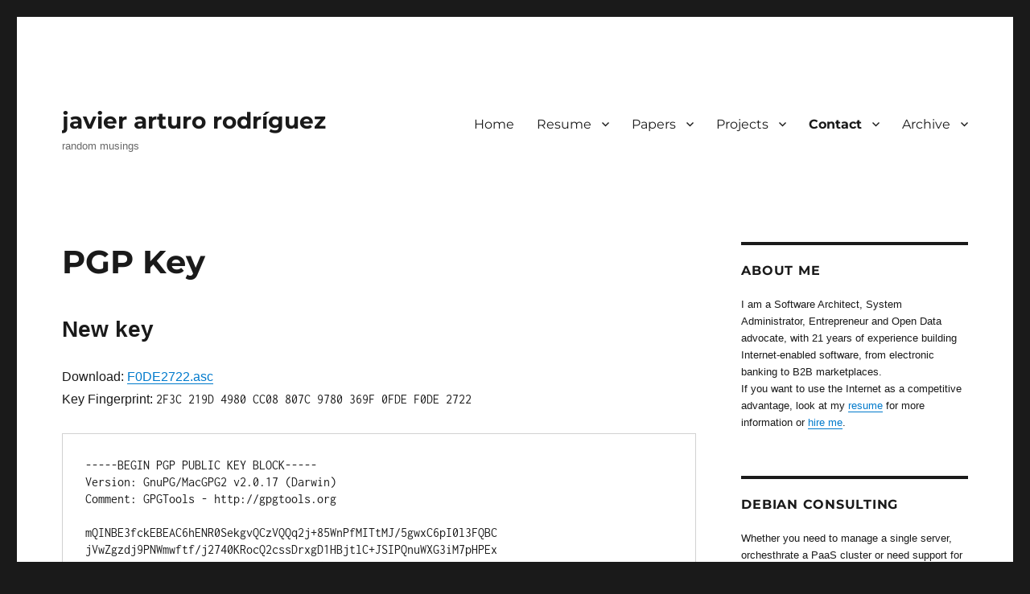

--- FILE ---
content_type: text/html; charset=UTF-8
request_url: https://javier.rodriguez.org.mx/contact/pgp-key
body_size: 14249
content:
<!DOCTYPE html>
<html lang="en-US" class="no-js">
<head><style>img.lazy{min-height:1px}</style><link href="https://javier.rodriguez.org.mx/wp-content/plugins/w3-total-cache/pub/js/lazyload.min.js" as="script">
	<meta charset="UTF-8">
	<meta name="viewport" content="width=device-width, initial-scale=1.0">
	<link rel="profile" href="https://gmpg.org/xfn/11">
		<script>(function(html){html.className = html.className.replace(/\bno-js\b/,'js')})(document.documentElement);</script>
<title>PGP Key &#8211; javier arturo rodríguez</title>
<meta name='robots' content='max-image-preview:large' />
	<style>img:is([sizes="auto" i], [sizes^="auto," i]) { contain-intrinsic-size: 3000px 1500px }</style>
	<link rel='dns-prefetch' href='//use.fontawesome.com' />
<link rel="alternate" type="application/rss+xml" title="javier arturo rodríguez &raquo; Feed" href="https://javier.rodriguez.org.mx/feed" />
<link rel="alternate" type="application/rss+xml" title="javier arturo rodríguez &raquo; Comments Feed" href="https://javier.rodriguez.org.mx/comments/feed" />
<link rel='stylesheet' id='wp-block-library-css' href='https://javier.rodriguez.org.mx/wp-includes/css/dist/block-library/style.min.css?ver=6.8' media='all' />
<style id='wp-block-library-theme-inline-css'>
.wp-block-audio :where(figcaption){color:#555;font-size:13px;text-align:center}.is-dark-theme .wp-block-audio :where(figcaption){color:#ffffffa6}.wp-block-audio{margin:0 0 1em}.wp-block-code{border:1px solid #ccc;border-radius:4px;font-family:Menlo,Consolas,monaco,monospace;padding:.8em 1em}.wp-block-embed :where(figcaption){color:#555;font-size:13px;text-align:center}.is-dark-theme .wp-block-embed :where(figcaption){color:#ffffffa6}.wp-block-embed{margin:0 0 1em}.blocks-gallery-caption{color:#555;font-size:13px;text-align:center}.is-dark-theme .blocks-gallery-caption{color:#ffffffa6}:root :where(.wp-block-image figcaption){color:#555;font-size:13px;text-align:center}.is-dark-theme :root :where(.wp-block-image figcaption){color:#ffffffa6}.wp-block-image{margin:0 0 1em}.wp-block-pullquote{border-bottom:4px solid;border-top:4px solid;color:currentColor;margin-bottom:1.75em}.wp-block-pullquote cite,.wp-block-pullquote footer,.wp-block-pullquote__citation{color:currentColor;font-size:.8125em;font-style:normal;text-transform:uppercase}.wp-block-quote{border-left:.25em solid;margin:0 0 1.75em;padding-left:1em}.wp-block-quote cite,.wp-block-quote footer{color:currentColor;font-size:.8125em;font-style:normal;position:relative}.wp-block-quote:where(.has-text-align-right){border-left:none;border-right:.25em solid;padding-left:0;padding-right:1em}.wp-block-quote:where(.has-text-align-center){border:none;padding-left:0}.wp-block-quote.is-large,.wp-block-quote.is-style-large,.wp-block-quote:where(.is-style-plain){border:none}.wp-block-search .wp-block-search__label{font-weight:700}.wp-block-search__button{border:1px solid #ccc;padding:.375em .625em}:where(.wp-block-group.has-background){padding:1.25em 2.375em}.wp-block-separator.has-css-opacity{opacity:.4}.wp-block-separator{border:none;border-bottom:2px solid;margin-left:auto;margin-right:auto}.wp-block-separator.has-alpha-channel-opacity{opacity:1}.wp-block-separator:not(.is-style-wide):not(.is-style-dots){width:100px}.wp-block-separator.has-background:not(.is-style-dots){border-bottom:none;height:1px}.wp-block-separator.has-background:not(.is-style-wide):not(.is-style-dots){height:2px}.wp-block-table{margin:0 0 1em}.wp-block-table td,.wp-block-table th{word-break:normal}.wp-block-table :where(figcaption){color:#555;font-size:13px;text-align:center}.is-dark-theme .wp-block-table :where(figcaption){color:#ffffffa6}.wp-block-video :where(figcaption){color:#555;font-size:13px;text-align:center}.is-dark-theme .wp-block-video :where(figcaption){color:#ffffffa6}.wp-block-video{margin:0 0 1em}:root :where(.wp-block-template-part.has-background){margin-bottom:0;margin-top:0;padding:1.25em 2.375em}
</style>
<style id='classic-theme-styles-inline-css'>
/*! This file is auto-generated */
.wp-block-button__link{color:#fff;background-color:#32373c;border-radius:9999px;box-shadow:none;text-decoration:none;padding:calc(.667em + 2px) calc(1.333em + 2px);font-size:1.125em}.wp-block-file__button{background:#32373c;color:#fff;text-decoration:none}
</style>
<link rel='stylesheet' id='font-awesome-svg-styles-css' href='https://javier.rodriguez.org.mx/wp-content/uploads/font-awesome/v6.1.2/css/svg-with-js.css' media='all' />
<style id='font-awesome-svg-styles-inline-css'>
   .wp-block-font-awesome-icon svg::before,
   .wp-rich-text-font-awesome-icon svg::before {content: unset;}
</style>
<style id='global-styles-inline-css'>
:root{--wp--preset--aspect-ratio--square: 1;--wp--preset--aspect-ratio--4-3: 4/3;--wp--preset--aspect-ratio--3-4: 3/4;--wp--preset--aspect-ratio--3-2: 3/2;--wp--preset--aspect-ratio--2-3: 2/3;--wp--preset--aspect-ratio--16-9: 16/9;--wp--preset--aspect-ratio--9-16: 9/16;--wp--preset--color--black: #000000;--wp--preset--color--cyan-bluish-gray: #abb8c3;--wp--preset--color--white: #fff;--wp--preset--color--pale-pink: #f78da7;--wp--preset--color--vivid-red: #cf2e2e;--wp--preset--color--luminous-vivid-orange: #ff6900;--wp--preset--color--luminous-vivid-amber: #fcb900;--wp--preset--color--light-green-cyan: #7bdcb5;--wp--preset--color--vivid-green-cyan: #00d084;--wp--preset--color--pale-cyan-blue: #8ed1fc;--wp--preset--color--vivid-cyan-blue: #0693e3;--wp--preset--color--vivid-purple: #9b51e0;--wp--preset--color--dark-gray: #1a1a1a;--wp--preset--color--medium-gray: #686868;--wp--preset--color--light-gray: #e5e5e5;--wp--preset--color--blue-gray: #4d545c;--wp--preset--color--bright-blue: #007acc;--wp--preset--color--light-blue: #9adffd;--wp--preset--color--dark-brown: #402b30;--wp--preset--color--medium-brown: #774e24;--wp--preset--color--dark-red: #640c1f;--wp--preset--color--bright-red: #ff675f;--wp--preset--color--yellow: #ffef8e;--wp--preset--gradient--vivid-cyan-blue-to-vivid-purple: linear-gradient(135deg,rgba(6,147,227,1) 0%,rgb(155,81,224) 100%);--wp--preset--gradient--light-green-cyan-to-vivid-green-cyan: linear-gradient(135deg,rgb(122,220,180) 0%,rgb(0,208,130) 100%);--wp--preset--gradient--luminous-vivid-amber-to-luminous-vivid-orange: linear-gradient(135deg,rgba(252,185,0,1) 0%,rgba(255,105,0,1) 100%);--wp--preset--gradient--luminous-vivid-orange-to-vivid-red: linear-gradient(135deg,rgba(255,105,0,1) 0%,rgb(207,46,46) 100%);--wp--preset--gradient--very-light-gray-to-cyan-bluish-gray: linear-gradient(135deg,rgb(238,238,238) 0%,rgb(169,184,195) 100%);--wp--preset--gradient--cool-to-warm-spectrum: linear-gradient(135deg,rgb(74,234,220) 0%,rgb(151,120,209) 20%,rgb(207,42,186) 40%,rgb(238,44,130) 60%,rgb(251,105,98) 80%,rgb(254,248,76) 100%);--wp--preset--gradient--blush-light-purple: linear-gradient(135deg,rgb(255,206,236) 0%,rgb(152,150,240) 100%);--wp--preset--gradient--blush-bordeaux: linear-gradient(135deg,rgb(254,205,165) 0%,rgb(254,45,45) 50%,rgb(107,0,62) 100%);--wp--preset--gradient--luminous-dusk: linear-gradient(135deg,rgb(255,203,112) 0%,rgb(199,81,192) 50%,rgb(65,88,208) 100%);--wp--preset--gradient--pale-ocean: linear-gradient(135deg,rgb(255,245,203) 0%,rgb(182,227,212) 50%,rgb(51,167,181) 100%);--wp--preset--gradient--electric-grass: linear-gradient(135deg,rgb(202,248,128) 0%,rgb(113,206,126) 100%);--wp--preset--gradient--midnight: linear-gradient(135deg,rgb(2,3,129) 0%,rgb(40,116,252) 100%);--wp--preset--font-size--small: 13px;--wp--preset--font-size--medium: 20px;--wp--preset--font-size--large: 36px;--wp--preset--font-size--x-large: 42px;--wp--preset--spacing--20: 0.44rem;--wp--preset--spacing--30: 0.67rem;--wp--preset--spacing--40: 1rem;--wp--preset--spacing--50: 1.5rem;--wp--preset--spacing--60: 2.25rem;--wp--preset--spacing--70: 3.38rem;--wp--preset--spacing--80: 5.06rem;--wp--preset--shadow--natural: 6px 6px 9px rgba(0, 0, 0, 0.2);--wp--preset--shadow--deep: 12px 12px 50px rgba(0, 0, 0, 0.4);--wp--preset--shadow--sharp: 6px 6px 0px rgba(0, 0, 0, 0.2);--wp--preset--shadow--outlined: 6px 6px 0px -3px rgba(255, 255, 255, 1), 6px 6px rgba(0, 0, 0, 1);--wp--preset--shadow--crisp: 6px 6px 0px rgba(0, 0, 0, 1);}:where(.is-layout-flex){gap: 0.5em;}:where(.is-layout-grid){gap: 0.5em;}body .is-layout-flex{display: flex;}.is-layout-flex{flex-wrap: wrap;align-items: center;}.is-layout-flex > :is(*, div){margin: 0;}body .is-layout-grid{display: grid;}.is-layout-grid > :is(*, div){margin: 0;}:where(.wp-block-columns.is-layout-flex){gap: 2em;}:where(.wp-block-columns.is-layout-grid){gap: 2em;}:where(.wp-block-post-template.is-layout-flex){gap: 1.25em;}:where(.wp-block-post-template.is-layout-grid){gap: 1.25em;}.has-black-color{color: var(--wp--preset--color--black) !important;}.has-cyan-bluish-gray-color{color: var(--wp--preset--color--cyan-bluish-gray) !important;}.has-white-color{color: var(--wp--preset--color--white) !important;}.has-pale-pink-color{color: var(--wp--preset--color--pale-pink) !important;}.has-vivid-red-color{color: var(--wp--preset--color--vivid-red) !important;}.has-luminous-vivid-orange-color{color: var(--wp--preset--color--luminous-vivid-orange) !important;}.has-luminous-vivid-amber-color{color: var(--wp--preset--color--luminous-vivid-amber) !important;}.has-light-green-cyan-color{color: var(--wp--preset--color--light-green-cyan) !important;}.has-vivid-green-cyan-color{color: var(--wp--preset--color--vivid-green-cyan) !important;}.has-pale-cyan-blue-color{color: var(--wp--preset--color--pale-cyan-blue) !important;}.has-vivid-cyan-blue-color{color: var(--wp--preset--color--vivid-cyan-blue) !important;}.has-vivid-purple-color{color: var(--wp--preset--color--vivid-purple) !important;}.has-black-background-color{background-color: var(--wp--preset--color--black) !important;}.has-cyan-bluish-gray-background-color{background-color: var(--wp--preset--color--cyan-bluish-gray) !important;}.has-white-background-color{background-color: var(--wp--preset--color--white) !important;}.has-pale-pink-background-color{background-color: var(--wp--preset--color--pale-pink) !important;}.has-vivid-red-background-color{background-color: var(--wp--preset--color--vivid-red) !important;}.has-luminous-vivid-orange-background-color{background-color: var(--wp--preset--color--luminous-vivid-orange) !important;}.has-luminous-vivid-amber-background-color{background-color: var(--wp--preset--color--luminous-vivid-amber) !important;}.has-light-green-cyan-background-color{background-color: var(--wp--preset--color--light-green-cyan) !important;}.has-vivid-green-cyan-background-color{background-color: var(--wp--preset--color--vivid-green-cyan) !important;}.has-pale-cyan-blue-background-color{background-color: var(--wp--preset--color--pale-cyan-blue) !important;}.has-vivid-cyan-blue-background-color{background-color: var(--wp--preset--color--vivid-cyan-blue) !important;}.has-vivid-purple-background-color{background-color: var(--wp--preset--color--vivid-purple) !important;}.has-black-border-color{border-color: var(--wp--preset--color--black) !important;}.has-cyan-bluish-gray-border-color{border-color: var(--wp--preset--color--cyan-bluish-gray) !important;}.has-white-border-color{border-color: var(--wp--preset--color--white) !important;}.has-pale-pink-border-color{border-color: var(--wp--preset--color--pale-pink) !important;}.has-vivid-red-border-color{border-color: var(--wp--preset--color--vivid-red) !important;}.has-luminous-vivid-orange-border-color{border-color: var(--wp--preset--color--luminous-vivid-orange) !important;}.has-luminous-vivid-amber-border-color{border-color: var(--wp--preset--color--luminous-vivid-amber) !important;}.has-light-green-cyan-border-color{border-color: var(--wp--preset--color--light-green-cyan) !important;}.has-vivid-green-cyan-border-color{border-color: var(--wp--preset--color--vivid-green-cyan) !important;}.has-pale-cyan-blue-border-color{border-color: var(--wp--preset--color--pale-cyan-blue) !important;}.has-vivid-cyan-blue-border-color{border-color: var(--wp--preset--color--vivid-cyan-blue) !important;}.has-vivid-purple-border-color{border-color: var(--wp--preset--color--vivid-purple) !important;}.has-vivid-cyan-blue-to-vivid-purple-gradient-background{background: var(--wp--preset--gradient--vivid-cyan-blue-to-vivid-purple) !important;}.has-light-green-cyan-to-vivid-green-cyan-gradient-background{background: var(--wp--preset--gradient--light-green-cyan-to-vivid-green-cyan) !important;}.has-luminous-vivid-amber-to-luminous-vivid-orange-gradient-background{background: var(--wp--preset--gradient--luminous-vivid-amber-to-luminous-vivid-orange) !important;}.has-luminous-vivid-orange-to-vivid-red-gradient-background{background: var(--wp--preset--gradient--luminous-vivid-orange-to-vivid-red) !important;}.has-very-light-gray-to-cyan-bluish-gray-gradient-background{background: var(--wp--preset--gradient--very-light-gray-to-cyan-bluish-gray) !important;}.has-cool-to-warm-spectrum-gradient-background{background: var(--wp--preset--gradient--cool-to-warm-spectrum) !important;}.has-blush-light-purple-gradient-background{background: var(--wp--preset--gradient--blush-light-purple) !important;}.has-blush-bordeaux-gradient-background{background: var(--wp--preset--gradient--blush-bordeaux) !important;}.has-luminous-dusk-gradient-background{background: var(--wp--preset--gradient--luminous-dusk) !important;}.has-pale-ocean-gradient-background{background: var(--wp--preset--gradient--pale-ocean) !important;}.has-electric-grass-gradient-background{background: var(--wp--preset--gradient--electric-grass) !important;}.has-midnight-gradient-background{background: var(--wp--preset--gradient--midnight) !important;}.has-small-font-size{font-size: var(--wp--preset--font-size--small) !important;}.has-medium-font-size{font-size: var(--wp--preset--font-size--medium) !important;}.has-large-font-size{font-size: var(--wp--preset--font-size--large) !important;}.has-x-large-font-size{font-size: var(--wp--preset--font-size--x-large) !important;}
:where(.wp-block-post-template.is-layout-flex){gap: 1.25em;}:where(.wp-block-post-template.is-layout-grid){gap: 1.25em;}
:where(.wp-block-columns.is-layout-flex){gap: 2em;}:where(.wp-block-columns.is-layout-grid){gap: 2em;}
:root :where(.wp-block-pullquote){font-size: 1.5em;line-height: 1.6;}
</style>
<link rel='stylesheet' id='twentysixteen-fonts-css' href='https://javier.rodriguez.org.mx/wp-content/themes/twentysixteen/fonts/merriweather-plus-montserrat-plus-inconsolata.css?ver=20230328' media='all' />
<link rel='stylesheet' id='genericons-css' href='https://javier.rodriguez.org.mx/wp-content/themes/twentysixteen/genericons/genericons.css?ver=20201208' media='all' />
<link rel='stylesheet' id='twentysixteen-style-css' href='https://javier.rodriguez.org.mx/wp-content/themes/codehead/style.css?ver=20250415' media='all' />
<link rel='stylesheet' id='twentysixteen-block-style-css' href='https://javier.rodriguez.org.mx/wp-content/themes/twentysixteen/css/blocks.css?ver=20240817' media='all' />
<!--[if lt IE 10]>
<link rel='stylesheet' id='twentysixteen-ie-css' href='https://javier.rodriguez.org.mx/wp-content/themes/twentysixteen/css/ie.css?ver=20170530' media='all' />
<![endif]-->
<!--[if lt IE 9]>
<link rel='stylesheet' id='twentysixteen-ie8-css' href='https://javier.rodriguez.org.mx/wp-content/themes/twentysixteen/css/ie8.css?ver=20170530' media='all' />
<![endif]-->
<!--[if lt IE 8]>
<link rel='stylesheet' id='twentysixteen-ie7-css' href='https://javier.rodriguez.org.mx/wp-content/themes/twentysixteen/css/ie7.css?ver=20170530' media='all' />
<![endif]-->
<link rel='stylesheet' id='font-awesome-official-css' href='https://use.fontawesome.com/releases/v6.1.2/css/all.css' media='all' integrity="sha384-fZCoUih8XsaUZnNDOiLqnby1tMJ0sE7oBbNk2Xxf5x8Z4SvNQ9j83vFMa/erbVrV" crossorigin="anonymous" />
<style id='akismet-widget-style-inline-css'>

			.a-stats {
				--akismet-color-mid-green: #357b49;
				--akismet-color-white: #fff;
				--akismet-color-light-grey: #f6f7f7;

				max-width: 350px;
				width: auto;
			}

			.a-stats * {
				all: unset;
				box-sizing: border-box;
			}

			.a-stats strong {
				font-weight: 600;
			}

			.a-stats a.a-stats__link,
			.a-stats a.a-stats__link:visited,
			.a-stats a.a-stats__link:active {
				background: var(--akismet-color-mid-green);
				border: none;
				box-shadow: none;
				border-radius: 8px;
				color: var(--akismet-color-white);
				cursor: pointer;
				display: block;
				font-family: -apple-system, BlinkMacSystemFont, 'Segoe UI', 'Roboto', 'Oxygen-Sans', 'Ubuntu', 'Cantarell', 'Helvetica Neue', sans-serif;
				font-weight: 500;
				padding: 12px;
				text-align: center;
				text-decoration: none;
				transition: all 0.2s ease;
			}

			/* Extra specificity to deal with TwentyTwentyOne focus style */
			.widget .a-stats a.a-stats__link:focus {
				background: var(--akismet-color-mid-green);
				color: var(--akismet-color-white);
				text-decoration: none;
			}

			.a-stats a.a-stats__link:hover {
				filter: brightness(110%);
				box-shadow: 0 4px 12px rgba(0, 0, 0, 0.06), 0 0 2px rgba(0, 0, 0, 0.16);
			}

			.a-stats .count {
				color: var(--akismet-color-white);
				display: block;
				font-size: 1.5em;
				line-height: 1.4;
				padding: 0 13px;
				white-space: nowrap;
			}
		
</style>
<link rel='stylesheet' id='font-awesome-official-v4shim-css' href='https://use.fontawesome.com/releases/v6.1.2/css/v4-shims.css' media='all' integrity="sha384-iW7MVRJO9Fj06GFbRcMqdZBcVQhjBWlVXUjtY7XCppA+DZUoHBQ7B8VB+EjXUkPV" crossorigin="anonymous" />
<!--[if lt IE 9]>
<script src="https://javier.rodriguez.org.mx/wp-content/themes/twentysixteen/js/html5.js?ver=3.7.3" id="twentysixteen-html5-js"></script>
<![endif]-->
<script src="https://javier.rodriguez.org.mx/wp-includes/js/jquery/jquery.min.js?ver=3.7.1" id="jquery-core-js"></script>
<script src="https://javier.rodriguez.org.mx/wp-includes/js/jquery/jquery-migrate.min.js?ver=3.4.1" id="jquery-migrate-js"></script>
<script id="twentysixteen-script-js-extra">
var screenReaderText = {"expand":"expand child menu","collapse":"collapse child menu"};
</script>
<script src="https://javier.rodriguez.org.mx/wp-content/themes/twentysixteen/js/functions.js?ver=20230629" id="twentysixteen-script-js" defer data-wp-strategy="defer"></script>
<link rel="https://api.w.org/" href="https://javier.rodriguez.org.mx/wp-json/" /><link rel="alternate" title="JSON" type="application/json" href="https://javier.rodriguez.org.mx/wp-json/wp/v2/pages/21" /><link rel="EditURI" type="application/rsd+xml" title="RSD" href="https://javier.rodriguez.org.mx/xmlrpc.php?rsd" />
<meta name="generator" content="WordPress 6.8" />
<link rel="canonical" href="https://javier.rodriguez.org.mx/contact/pgp-key" />
<link rel='shortlink' href='https://javier.rodriguez.org.mx/?p=21' />
<link rel="alternate" title="oEmbed (JSON)" type="application/json+oembed" href="https://javier.rodriguez.org.mx/wp-json/oembed/1.0/embed?url=https%3A%2F%2Fjavier.rodriguez.org.mx%2Fcontact%2Fpgp-key" />
<link rel="alternate" title="oEmbed (XML)" type="text/xml+oembed" href="https://javier.rodriguez.org.mx/wp-json/oembed/1.0/embed?url=https%3A%2F%2Fjavier.rodriguez.org.mx%2Fcontact%2Fpgp-key&#038;format=xml" />
</head>

<body class="wp-singular page-template-default page page-id-21 page-child parent-pageid-257 wp-embed-responsive wp-theme-twentysixteen wp-child-theme-codehead">
<div id="page" class="site">
	<div class="site-inner">
		<a class="skip-link screen-reader-text" href="#content">
			Skip to content		</a>

		<header id="masthead" class="site-header">
			<div class="site-header-main">
				<div class="site-branding">
																					<p class="site-title"><a href="https://javier.rodriguez.org.mx/" rel="home" >javier arturo rodríguez</a></p>
												<p class="site-description">random musings</p>
									</div><!-- .site-branding -->

									<button id="menu-toggle" class="menu-toggle">Menu</button>

					<div id="site-header-menu" class="site-header-menu">
													<nav id="site-navigation" class="main-navigation" aria-label="Primary Menu">
								<div class="menu-main-container"><ul id="menu-main" class="primary-menu"><li id="menu-item-395" class="menu-item menu-item-type-custom menu-item-object-custom menu-item-395"><a href="/">Home</a></li>
<li id="menu-item-418" class="menu-item menu-item-type-custom menu-item-object-custom menu-item-has-children menu-item-418"><a href="#">Resume</a>
<ul class="sub-menu">
	<li id="menu-item-422" class="menu-item menu-item-type-post_type menu-item-object-page menu-item-422"><a href="https://javier.rodriguez.org.mx/resume-english">English</a></li>
	<li id="menu-item-396" class="menu-item menu-item-type-post_type menu-item-object-page menu-item-396"><a href="https://javier.rodriguez.org.mx/resume-spanish">Spanish</a></li>
</ul>
</li>
<li id="menu-item-423" class="menu-item menu-item-type-custom menu-item-object-custom menu-item-has-children menu-item-423"><a href="#">Papers</a>
<ul class="sub-menu">
	<li id="menu-item-397" class="menu-item menu-item-type-post_type menu-item-object-page menu-item-397"><a href="https://javier.rodriguez.org.mx/academic-papers">List</a></li>
</ul>
</li>
<li id="menu-item-398" class="menu-item menu-item-type-post_type menu-item-object-page menu-item-has-children menu-item-398"><a href="https://javier.rodriguez.org.mx/projects">Projects</a>
<ul class="sub-menu">
	<li id="menu-item-402" class="menu-item menu-item-type-post_type menu-item-object-page menu-item-402"><a href="https://javier.rodriguez.org.mx/projects/itesm-artwork">ITESM + Tec de Monterrey Artwork</a></li>
	<li id="menu-item-400" class="menu-item menu-item-type-post_type menu-item-object-page menu-item-400"><a href="https://javier.rodriguez.org.mx/projects/linux">Linux</a></li>
	<li id="menu-item-401" class="menu-item menu-item-type-post_type menu-item-object-page menu-item-401"><a href="https://javier.rodriguez.org.mx/projects/wordpress">WordPress</a></li>
</ul>
</li>
<li id="menu-item-404" class="menu-item menu-item-type-post_type menu-item-object-page current-page-ancestor current-menu-ancestor current-menu-parent current-page-parent current_page_parent current_page_ancestor menu-item-has-children menu-item-404"><a href="https://javier.rodriguez.org.mx/contact">Contact</a>
<ul class="sub-menu">
	<li id="menu-item-405" class="menu-item menu-item-type-post_type menu-item-object-page current-page-ancestor current-page-parent menu-item-405"><a href="https://javier.rodriguez.org.mx/contact">Contact info</a></li>
	<li id="menu-item-406" class="menu-item menu-item-type-post_type menu-item-object-page current-menu-item page_item page-item-21 current_page_item menu-item-406"><a href="https://javier.rodriguez.org.mx/contact/pgp-key" aria-current="page">PGP Key</a></li>
</ul>
</li>
<li id="menu-item-407" class="menu-item menu-item-type-post_type menu-item-object-page menu-item-has-children menu-item-407"><a href="https://javier.rodriguez.org.mx/archive">Archive</a>
<ul class="sub-menu">
	<li id="menu-item-399" class="menu-item menu-item-type-post_type menu-item-object-page menu-item-399"><a href="https://javier.rodriguez.org.mx/archive/debian-gnulinux-on-dell-d620">Debian GNU/Linux on Dell D620</a></li>
	<li id="menu-item-408" class="menu-item menu-item-type-post_type menu-item-object-page menu-item-408"><a href="https://javier.rodriguez.org.mx/archive/thawte-wot">Thawte Web of Trust</a></li>
	<li id="menu-item-403" class="menu-item menu-item-type-post_type menu-item-object-page menu-item-403"><a href="https://javier.rodriguez.org.mx/archive/wpg2-widgets">WPG2 Widgets</a></li>
	<li id="menu-item-409" class="menu-item menu-item-type-post_type menu-item-object-page menu-item-409"><a href="https://javier.rodriguez.org.mx/archive/tivo-in-mexico-howto">TiVo-in-Mexico HOWTO</a></li>
</ul>
</li>
</ul></div>							</nav><!-- .main-navigation -->
						
											</div><!-- .site-header-menu -->
							</div><!-- .site-header-main -->

					</header><!-- .site-header -->

		<div id="content" class="site-content">

<div id="primary" class="content-area">
	<main id="main" class="site-main">
		
<article id="post-21" class="post-21 page type-page status-publish hentry">
	<header class="entry-header">
		<h1 class="entry-title">PGP Key</h1>	</header><!-- .entry-header -->

	
	<div class="entry-content">
		<h2>New key</h2>
<p>Download: <a href="https://javier.rodriguez.org.mx/F0DE2722.asc">F0DE2722.asc</a><br />
Key Fingerprint: <tt>2F3C 219D 4980 CC08 807C 9780 369F 0FDE F0DE 2722</tt></p>
<p><pre>
-----BEGIN PGP PUBLIC KEY BLOCK-----
Version: GnuPG/MacGPG2 v2.0.17 (Darwin)
Comment: GPGTools - http://gpgtools.org

mQINBE3fckEBEAC6hENR0SekgvQCzVQQq2j+85WnPfMITtMJ/5gwxC6pI0l3FQBC
jVwZgzdj9PNWmwftf/j2740KRocQ2cssDrxgD1HBjtlC+JSIPQnuWXG3iM7pHPEx
ekNfpxnecS5PNxKRo6aYWTJkL5bXyZAuwVPZKbMvPIpUIGBaq1vWnNpHlvc3JRx0
uDAaQm1DU2PlaSYTx/aoY4wKP7IrkN90aAXUjcvnsQD0KIhSzXyC1pR2XKAqFaTj
fP39iJnIa2s6NeUKlt0rpKP2Ua5EfH/yeJVAfEbiLspDQfs/BPhv9oxWl6nd6v2H
UrX4jc/0X2YM8wxaSyNLaW3ctXfg8rwyHP/+KzTe7zHW4o9uWwLPKmXk5QZ1ZJP3
GR7D85YuEfH+DsFGOLvjnleVpNXE5zo3QCX8pdP6CLYNNOEylP/7zGTNiUygNynl
7GfNlF6rX8sV45ThNRVtfxMsmVA313tl7H2KhqdTi6BR8u/8VUOf4uia1BTl/OWy
3oaznoA9B1nrGC2F/zAv4tZsVjWmTt9MhVCNIK4iNfSjO6IDTVIsFiCSA/pwkVjC
/MpJGwRe34wQsXhwas6DsXYAM/5wsViVdxZbhTAJY3BNcqTP9WbdFLRvcXtk/eX3
2mxJVK9/XOT6AlnsDE8S+E1PYViciPGPEWNe2EmQObw+4Rp2tc4RTOklrwARAQAB
tDtKYXZpZXIgQXJ0dXJvIFJvZHJpZ3VleiBHdXRpZXJyZXogPGphdmllckByb2Ry
aWd1ZXoub3JnLm14PokCOAQTAQIAIgUCTd9yQQIbLwYLCQgHAwIGFQgCCQoLBBYC
AwECHgECF4AACgkQNp8P3vDeJyKcmA//elKOEwyx1IbjLF3sJOwkh0nGNC+3Q84I
yMXxR2WMZz1w9Qgn2eHQqBUor+b4DIDZ7VYs1FUqaC2uhwXZaAZlotmTlpCKASxK
jxPsHUvRCIVVYI3jt9P5eRMgaibzhO5J+y1Vh7PHSFUI//h7ZDMOZyRe5Sk7qNCU
STRIEStUp4AD4TsM2kWiYfAclUSycChhzQzKNR05nKL5dgZ4EzwWLUzXOzXoIHSv
h+b+wIaTm7RhWDdV0SuxHpat5tI2DuhpWAu7eVqkzJUgejfkBv2w7hLHN0pXlxV5
QYWqYYCL3sTk3sC61j+gqDXzXOxjL6bLSzAYrcrQEp72G1SMChb/UWZnn8e+m+9Z
izkqB5IQYJOeeA3Tjf/P1DT+VxJBb0zkYuY/675AhiRH+tUYMbHnPVAqB0AaLQPv
UhgZhVEUo8tcTcoMR1jeKBy2ysDxLje8u/7Cc4JZKps9KC4s3DGO24E1VIPEkWRa
5V2UVhUT987YP4agQmxX8QvdT6yC2X7Oa8gMjfYhj6bpLNqDYJotrlVRyLN/h5L6
pOjCtxJc8IDMwsW5XFISQH7R5AlbyYDfuVRL1NRTcEdc3MrxJDXhfKiftyY67B5x
jUZUNg7kKby6GcquPrPs2rtT4N9h3Bq3Ve+yiW11pG/MvepaaW4MCGuZdEvcCxQe
FDmFsX/WcNCIRgQTEQIABgUCTd90ewAKCRAYRR+Fh5fnnAjVAKCJ9PIphJGU02FC
n7+kJHsS7pDxWgCeMXG6djRDYhZvd6Z8XHtqbx8c3py5Ag0ETd9yQQEQALT9tSrY
zxJwK3aF3w5I3v5zeV1zwcdY0S3fTthgdrDeRy5CisJZRGQfiqGqX/SvGiQyQ8hw
k9COZI8ZicWJgqsG0EEIKSyW9el6UY0GdIXMpnMnz7qqvLIosYuaMSDa7laORYDM
3tkJ5d6REjS7Y+xo4L7s58+gzBFPJokhs8eNzFqUyCoyF8LycvDQKcCA03cVsws/
mPmhPGhDM+vhPU8jyITZXgOa3ooAp9Oqa7EJhdkEgezzaa4kqocmXgtyIGZyX+S6
ASQbpNtbyObJSmStc6jDVqAg7XYFo8PvuiG4fuYSwd+WCgWGuh16dpuwRaKB0lPH
OuymcwpF/AHuBbY8RHC0SXrJL5IADokJtrEuyaVzS1IFDFw0K6oNc0b7qRTSWpRg
LS0ZXMuxkowzQQFhbMevXhdfrnOPAMAVUEXKu4dTN63nVl65EIY8v88nGuBukzK1
tGskrtUhnznYApY67ZmgYgYYr4sD34cr6ZmXt7MYKng595FUv376y+XRZytwRTBe
FJHUn9QrpZR6S3ZtbQzFgwp3Beip/t7MKdalTQt2+HV7EmIVG95m8kmzHMBn5FaQ
K7niIfLkg+rav3xv/THRfe2VAOvFJkQX1sYm6L04pUIpYdSvTJII8MZkc7H8XrSW
5KZlOWBjGoDLrO+bsCUdprD3rQ5s5EcCj2+5ABEBAAGJBD4EGAECAAkFAk3fckEC
Gy4CKQkQNp8P3vDeJyLBXSAEGQECAAYFAk3fckEACgkQCfkQda8sBeaMHw//T1+Z
CLZs50yYKcQQwOdX/qEX646mAGE66Zet3T5cbYYQ/EKGJJQ5y0BoTV6lxcyG1LMu
unAnxRklcnh8H1+ZwAJjtX/YAhDnfhsml5sSxaawlwCZmLjBTdIl6CtupZ407wkh
bgY06XHsjbwLUb3fC9w0f8ssx3LD1ohzbAYTjDDAWDpWzO2g7a8jy1bQ3Gw7/7rQ
OGPxpz5uvRS8o0Kj3ACS9562pnMzQOD/R2zjM3MPPcTk5RQXjHH+n4IYBzP/BRSq
SVXEfmbZlY+494U3bmDcjssBo+a7iu5rv9Z7DudZGfCgMTZdNlCfPobzM4UEPRvy
zXQYbcjeRX+0d2UKYF7O5/0q8P/gA6CiKruJ3KKw1CSEiQDcEdv4y9s3ctqecBb1
xxlB1SGSYU5xrc80gonMJef2YLR9FHIQXKusDEcXe1vnFBOCkbzAXSz2NFGy/e37
+4fjDh6GvlT/zoUJnEB4Xs/qmwjR8doqoA4dt6SHKskKBT5+zK2QmW9zIduwUfeH
vPlzq0ES4hcos0xpjR9K+rbLgT8kqz0i3CPP5GQDycHvPDiO7FLkVh0RyML8VJcF
1jqwkjLgrsdW5mAGI6dClntTKxLnrLLBmjsEw8BdgvVdC8575CEzqpiYD42imucf
GebmQMA3SrSjWlMDAanL/MvItV0636PyZlwyD4cz7w//cUTrl83jqGVs9Hn9y9cc
5vqSh0ZRz1pzYkjjaPsRBjkj/epTc2WNzTSNo7s2kMEsH6ImtpciN723HgcOKdvD
5EPJ7beOF2kU0CIdf7nrH7AE4z8lfKjkpHUDyTQW0Na1qSF9MwrTvSJjacBev5XQ
87Nx2xqRVw5ycRF8QvftUB39hj2XsicJ5xvJxFov58O1yqNaZotkgHIkA8jL//FT
syCNtgjVMOIDwmtMAXfOv4fQDHnHY2MKbdofE7oHCM7eNxJFSf4G19n1tpKqu6RO
vAqdNP7zR4qB0VU9QwbYB2KxW42qMNuIngOIrgvodZG4wQjPm1O3doCXYkZZxLKG
4X9evob8RB2bMOl12oEaH9bGfiLg3YGCM2IHJxy9s4Qve+CTpfX88Mw4AqQqFzdm
uODiaqnGe3bzFCf8maIfHSItdmyqLn3VG0P/G07LgTZrsZpQo8blZln56Lk+O7Bu
6JmqJHBfcN2ya6CsTn1BzznkvXDctZ9VA8OrBTftaVVjcb2SM2AMlZ8DPFrPL6cz
+QzEL6c7hayi62iAH0YeBenybwA0Xfj7BRikJISfi5fnKA46B15NkIMqr/9C9KUt
7sK22Bw3+rPDxRciZnvUqdjyu8PW+aboXiFZ3Q5BNN+B8oTKWw+eSxBNtePgpfXx
e0AdK6Hyhk4c3TK3R8bntZU=
=D38k
-----END PGP PUBLIC KEY BLOCK-----
</pre>
<h2>Old key</h2>
<p>Download: <a href="https://javier.rodriguez.org.mx/8797E79C.asc">8797E79C.asc</a><br />
Key Fingerprint: <tt>C519 9696 0BB1 9C08 B13A 5303 1845 1F85 8797 E79C</tt></p>
<p><pre>
-----BEGIN PGP PUBLIC KEY BLOCK-----
Version: GnuPG v1.2.5 (GNU/Linux)

mQGiBD4wmBURBACbc+mnv+a4hySyRisMJVkolkNPAoziAa4VLEgAmpfrBqe5ib4W
VYSuiqViG87VIvRfD0XyT9qcwqkbpRjhQ3ge0BGS0opYsyPLSqOYwycvxCkTMfrb
sphMj+abXRLpBDjObvgWEl4jPsGXYXep/RlJAXpuW/4TyR6mdvCrOF7yLwCg7zek
CG8xsU+2IB+g0G04pqChkz8D/1PjI/Wm24fgpSPm2lhyqVh7IXJY3JeLUTtcjNn8
78TWG7hvTAYapF0lRvUs2lfH6Q8A352Dbu4NIV8h5HmP8KgyXEstyYK3iwUgyZg6
yD3iktdlR3u8Tozu89xOq7C9brSZo3vEYlHlX3PX/5Ic/I8621qH+j4RgACtogUn
diRtA/9hpPgAVa4IrDllgCRS98EznefzgEwBfAExQXMYwsObYLdbQIjh3BquNESz
nxdWYTPp+yOWWReFeOYchbYSXOtmzOz81M7atUJLwt2xUG4m1TnA4IT1cHP/9vw0
RuZyiCdBzkTE62oCu+QDIYTwV76FV/wvBMyVbq8UkU7qZq6gJ7Q7SmF2aWVyIEFy
dHVybyBSb2RyaWd1ZXogR3V0aWVycmV6IDxqYXZpZXJAcm9kcmlndWV6Lm9yZy5t
eD6IWQQTEQIAGQUCPjCYFQQLBwMCAxUCAwMWAgECHgECF4AACgkQGEUfhYeX55x0
fgCfTSHmOpN9nkr3qJx0UtCkijnPRg0AoKJjjiKoDV53q86iAePFDooJ/pD3uQIN
BD4wmE0QCACD4xWmXUmKNabNZBEGXhBPEN0tKxFpJCyW8LjBKOTIoePJRJLr0UpL
m2kI7eI+HZCBsHReyb7jcWC8uCZZyCYABCU9dhr4JCVe5DjdDgTzz1sEJioeZF+8
PRwdsyZRuMV6hYjBAT9n4zB5AmqRWS+PhUu3IX0HFEwGubNlXHg+DuN/kB9P2cPq
Z2XtllDyGFrSJz8qcqpQB+UBGYr9X4m6NWLwmp9EgT1ZqDTIiPmUoaQGykt67UcF
s5vyX6CQdw3pLbQcHdWXM8hoKb1lRDQaRec1EshHCXHfyuZeaKsY/63a1nHsoJY4
8xZSjYRlhjPXWHrHGR5Q3UsaCAbK+jhPAAMFB/9ufZXARTttsgAbRunfX9Qt0yF/
/+XWjQ+jFFEzqkRJlb3J4KujkPxoojIWpRTsUchoYFPTZ4gmum1vR3KoQUDV8bD+
x9gYPeKI5uy8ZgDfagFhsYaro7+KWDvgLa1Gqj1/CfRG1O3B0sax8mLHlrtoRwP5
wSSDGzCIPwAnXVl0ovsi9Hd0PZg5Mn95YrkdJm91SzFa+yM6kFVtAR5fbELYausP
5/+ectVMqOZkqLFtcyM0Zu4kPegkZX4XeCXnhBG86auxCO21JQKn6P74h7za/TDn
QNvJcee/U9HUt+3v0dVfFKQ836EyS5GdcDkDJavSSe1QIDJVpNEGBl/rwUYIiEYE
GBECAAYFAj4wmE0ACgkQGEUfhYeX55xUSwCfSU9h8zu+IAQhOFwG+FqwfMSGOp8A
oL4rsVSk3WJIlEpCzmm7z5ee6JZx
=8j11
-----END PGP PUBLIC KEY BLOCK-----
</pre></p>
	</div><!-- .entry-content -->

	
</article><!-- #post-21 -->

	</main><!-- .site-main -->

	<aside id="content-bottom-widgets" class="content-bottom-widgets">
			<div class="widget-area">
			<section id="text-3" class="widget widget_text"><h2 class="widget-title">About me</h2>			<div class="textwidget"><div>I am a Software Architect, System Administrator, Entrepreneur and Open Data advocate, with 21 years of experience building Internet-enabled software, from electronic banking to B2B marketplaces.</div>
<div>If you want to use the Internet as a competitive advantage, look at my <a href="https://javier.rodriguez.org.mx/resume/">resume</a> for more information or <a href="/index.php/contact/">hire me</a>.</div></div>
		</section><section id="linkcat-38" class="widget widget_links"><h2 class="widget-title">Friends &amp; Family</h2>
	<ul class='xoxo blogroll'>
<li><a href="http://b3co.com/" rel="friend met co-worker">Alberto Alcocer</a></li>
<li><a href="http://www.AliciaRamirez.com/" rel="friend met colleague">Alicia Ramírez</a></li>
<li><a href="http://blog.DeLaGuardia.com.mx">Carlos de la Guardia</a></li>
<li><a href="http://churumbel.org/">Churumbel</a></li>
<li><a href="http://h-a-i.net/" rel="friend met co-worker colleague">Juan Chiw</a></li>

	</ul>
</section>
<section id="search-3" class="widget widget_search"><h2 class="widget-title">Search</h2>
<form role="search" method="get" class="search-form" action="https://javier.rodriguez.org.mx/">
	<label>
		<span class="screen-reader-text">
			Search for:		</span>
		<input type="search" class="search-field" placeholder="Search &hellip;" value="" name="s" />
	</label>
	<button type="submit" class="search-submit"><span class="screen-reader-text">
		Search	</span></button>
</form>
</section><section id="categories-2" class="widget widget_categories"><h2 class="widget-title">Explore</h2><form action="https://javier.rodriguez.org.mx" method="get"><label class="screen-reader-text" for="cat">Explore</label><select  name='cat' id='cat' class='postform'>
	<option value='-1'>Select Category</option>
	<option class="level-0" value="31">Blog</option>
	<option class="level-1" value="32">&nbsp;&nbsp;&nbsp;WordPress</option>
	<option class="level-0" value="16">Code</option>
	<option class="level-1" value="71">&nbsp;&nbsp;&nbsp;Java</option>
	<option class="level-1" value="19">&nbsp;&nbsp;&nbsp;Perl</option>
	<option class="level-1" value="23">&nbsp;&nbsp;&nbsp;PHP</option>
	<option class="level-1" value="20">&nbsp;&nbsp;&nbsp;Python</option>
	<option class="level-1" value="27">&nbsp;&nbsp;&nbsp;sh</option>
	<option class="level-1" value="52">&nbsp;&nbsp;&nbsp;SQL</option>
	<option class="level-0" value="18">Gadgets</option>
	<option class="level-1" value="33">&nbsp;&nbsp;&nbsp;Dell D620</option>
	<option class="level-1" value="11">&nbsp;&nbsp;&nbsp;iPod</option>
	<option class="level-1" value="57">&nbsp;&nbsp;&nbsp;Nokia N95 8G</option>
	<option class="level-1" value="9">&nbsp;&nbsp;&nbsp;ThinkPad R50</option>
	<option class="level-1" value="7">&nbsp;&nbsp;&nbsp;TiVo</option>
	<option class="level-1" value="12">&nbsp;&nbsp;&nbsp;Treo 600</option>
	<option class="level-1" value="17">&nbsp;&nbsp;&nbsp;Treo 650</option>
	<option class="level-0" value="1">General</option>
	<option class="level-0" value="5">Hack!</option>
	<option class="level-0" value="34">Linux</option>
	<option class="level-1" value="41">&nbsp;&nbsp;&nbsp;Debian</option>
	<option class="level-0" value="28">Mexico</option>
	<option class="level-1" value="29">&nbsp;&nbsp;&nbsp;Living</option>
	<option class="level-1" value="30">&nbsp;&nbsp;&nbsp;Politics</option>
	<option class="level-0" value="42">Rant</option>
	<option class="level-0" value="13">Review</option>
	<option class="level-1" value="15">&nbsp;&nbsp;&nbsp;Books</option>
	<option class="level-1" value="2">&nbsp;&nbsp;&nbsp;Games</option>
	<option class="level-1" value="35">&nbsp;&nbsp;&nbsp;Hardware</option>
	<option class="level-1" value="6">&nbsp;&nbsp;&nbsp;TV</option>
	<option class="level-0" value="51">Science</option>
	<option class="level-0" value="26">Security</option>
	<option class="level-0" value="69">Software</option>
	<option class="level-1" value="70">&nbsp;&nbsp;&nbsp;iTunes</option>
	<option class="level-0" value="25">SysAdmin</option>
	<option class="level-0" value="10">Tech</option>
</select>
</form><script>
(function() {
	var dropdown = document.getElementById( "cat" );
	function onCatChange() {
		if ( dropdown.options[ dropdown.selectedIndex ].value > 0 ) {
			dropdown.parentNode.submit();
		}
	}
	dropdown.onchange = onCatChange;
})();
</script>
</section><section id="linkcat-38" class="widget widget_links"><h2 class="widget-title">Friends &amp; Family</h2>
	<ul class='xoxo blogroll'>
<li><a href="http://b3co.com/" rel="friend met co-worker">Alberto Alcocer</a></li>
<li><a href="http://www.AliciaRamirez.com/" rel="friend met colleague">Alicia Ramírez</a></li>
<li><a href="http://blog.DeLaGuardia.com.mx">Carlos de la Guardia</a></li>
<li><a href="http://churumbel.org/">Churumbel</a></li>
<li><a href="http://h-a-i.net/" rel="friend met co-worker colleague">Juan Chiw</a></li>

	</ul>
</section>
		</div><!-- .widget-area -->
	
	</aside><!-- .content-bottom-widgets -->

</div><!-- .content-area -->


	<aside id="secondary" class="sidebar widget-area">
		<section id="text-3" class="widget widget_text"><h2 class="widget-title">About me</h2>			<div class="textwidget"><div>I am a Software Architect, System Administrator, Entrepreneur and Open Data advocate, with 21 years of experience building Internet-enabled software, from electronic banking to B2B marketplaces.</div>
<div>If you want to use the Internet as a competitive advantage, look at my <a href="https://javier.rodriguez.org.mx/resume/">resume</a> for more information or <a href="/index.php/contact/">hire me</a>.</div></div>
		</section><section id="text-5" class="widget widget_text"><h2 class="widget-title">Debian Consulting</h2>			<div class="textwidget">Whether you need to manage a single server, orchesthrate a PaaS cluster or need support for a whole fleet of IoT devices running Debian GNU/Linux, I can help you get the best performance from your hardware. Please contact me for additional information and to get a quote.</div>
		</section><section id="text-4" class="widget widget_text"><h2 class="widget-title">Certifications</h2>			<div class="textwidget"><div class="badges">
<div><img class="lazy" src="data:image/svg+xml,%3Csvg%20xmlns='http://www.w3.org/2000/svg'%20viewBox='0%200%201%201'%3E%3C/svg%3E" data-src="/img/logo_lftcert_engineer-small.png"></div>
<div><img class="lazy" src="data:image/svg+xml,%3Csvg%20xmlns='http://www.w3.org/2000/svg'%20viewBox='0%200%201%201'%3E%3C/svg%3E" data-src="/img/logo_lftcert_sysadmin-small.png"></div>
</div>
<div>Sun Certified Enterprise Architect</div>
<div>Sun Solaris Certified Security Administrator</div>
<div>Sun Solaris Certified Network Administrator</div>
<div>Sun Solaris Certified System Administrator</div>
<div>Linux Foundation Certified Sysadmin</div>
<div>Linux Foundation Certified Engineer</div></div>
		</section><section id="twitter-2" class="widget widget_twitter"><div><h2 class="widget-title"><span class='twitterwidget twitterwidget-title'>Microblogging</span></h2><ul><li><span class='entry-content'>RT <a href="http://twitter.com/gloriacr3" class="twitter-user" target="_blank">@gloriacr3</a>: <a href="http://twitter.com/ciberado" class="twitter-user" target="_blank">@ciberado</a></span> <span class='entry-meta'><span class='time-meta'><a href="http://twitter.com/codehead/statuses/1265535902857801728" target="_blank">2020-05-27T00:50:46-06:00</a></span></span> <span class="intent-meta"><a href="http://twitter.com/intent/tweet?in_reply_to=1265535902857801728" data-lang="en" class="in-reply-to" title="Reply" target="_blank">Reply</a><a href="http://twitter.com/intent/retweet?tweet_id=1265535902857801728" data-lang="en" class="retweet" title="Retweet" target="_blank">Retweet</a><a href="http://twitter.com/intent/favorite?tweet_id=1265535902857801728" data-lang="en" class="favorite" title="Favorite" target="_blank">Favorite</a></span></li><li><span class='entry-content'>RT <a href="http://twitter.com/javerosf" class="twitter-user" target="_blank">@javerosf</a>: “Yo no sé si en México sepamos algo que se desconozca en el resto del mundo, porque los demás países han insistido en que la…</span> <span class='entry-meta'><span class='time-meta'><a href="http://twitter.com/codehead/statuses/1264224074152247299" target="_blank">2020-05-23T09:58:02-06:00</a></span></span> <span class="intent-meta"><a href="http://twitter.com/intent/tweet?in_reply_to=1264224074152247299" data-lang="en" class="in-reply-to" title="Reply" target="_blank">Reply</a><a href="http://twitter.com/intent/retweet?tweet_id=1264224074152247299" data-lang="en" class="retweet" title="Retweet" target="_blank">Retweet</a><a href="http://twitter.com/intent/favorite?tweet_id=1264224074152247299" data-lang="en" class="favorite" title="Favorite" target="_blank">Favorite</a></span></li><li><span class='entry-content'>Dm <a href="http://twitter.com/pplu_io" class="twitter-user" target="_blank">@pplu_io</a> ¡Feliz cumple! ¡Un abrazo! <a href="https://t.co/3eWWoAUmY6" target="_blank">https://t.co/3eWWoAUmY6</a></span> <span class='entry-meta'><span class='time-meta'><a href="http://twitter.com/codehead/statuses/1169600808234696705" target="_blank">2019-09-05T07:18:57-06:00</a></span></span> <span class="intent-meta"><a href="http://twitter.com/intent/tweet?in_reply_to=1169600808234696705" data-lang="en" class="in-reply-to" title="Reply" target="_blank">Reply</a><a href="http://twitter.com/intent/retweet?tweet_id=1169600808234696705" data-lang="en" class="retweet" title="Retweet" target="_blank">Retweet</a><a href="http://twitter.com/intent/favorite?tweet_id=1169600808234696705" data-lang="en" class="favorite" title="Favorite" target="_blank">Favorite</a></span></li><li><span class='entry-content'>Winding down WordCamp Barcelona 2018. Thank you <a href="http://twitter.com/WCBCN" class="twitter-user" target="_blank">@WCBCN</a> for a great conference! <a href="http://twitter.com/search?q=%23WordPress" class="twitter-hashtag" target="_blank">#WordPress</a> <a href="http://twitter.com/search?q=%23PerfundetOmniaLuce" class="twitter-hashtag" target="_blank">#PerfundetOmniaLuce</a> <a href="http://twitter.com/search?q=%23WCBCN" class="twitter-hashtag" target="_blank">#WCBCN</a> <a href="https://t.co/vsdWspCLpY" target="_blank">https://t.co/vsdWspCLpY</a></span> <span class='entry-meta'><span class='time-meta'><a href="http://twitter.com/codehead/statuses/1048605366127394816" target="_blank">2018-10-06T10:06:16-06:00</a></span></span> <span class="intent-meta"><a href="http://twitter.com/intent/tweet?in_reply_to=1048605366127394816" data-lang="en" class="in-reply-to" title="Reply" target="_blank">Reply</a><a href="http://twitter.com/intent/retweet?tweet_id=1048605366127394816" data-lang="en" class="retweet" title="Retweet" target="_blank">Retweet</a><a href="http://twitter.com/intent/favorite?tweet_id=1048605366127394816" data-lang="en" class="favorite" title="Favorite" target="_blank">Favorite</a></span></li><li><span class='entry-content'>Gotta say this year’s venue for <a href="http://twitter.com/search?q=%23BCN" class="twitter-hashtag" target="_blank">#BCN</a> <a href="http://twitter.com/search?q=%23WordCamp" class="twitter-hashtag" target="_blank">#WordCamp</a> is really, really cool... “libertas perfundet omnia luce” <a href="http://twitter.com/search?q=%23UB" class="twitter-hashtag" target="_blank">#UB</a> <a href="https://t.co/rl5igu1qLE" target="_blank">https://t.co/rl5igu1qLE</a></span> <span class='entry-meta'><span class='time-meta'><a href="http://twitter.com/codehead/statuses/1048587766651674626" target="_blank">2018-10-06T08:56:20-06:00</a></span></span> <span class="intent-meta"><a href="http://twitter.com/intent/tweet?in_reply_to=1048587766651674626" data-lang="en" class="in-reply-to" title="Reply" target="_blank">Reply</a><a href="http://twitter.com/intent/retweet?tweet_id=1048587766651674626" data-lang="en" class="retweet" title="Retweet" target="_blank">Retweet</a><a href="http://twitter.com/intent/favorite?tweet_id=1048587766651674626" data-lang="en" class="favorite" title="Favorite" target="_blank">Favorite</a></span></li><li><span class='entry-content'>Hello <a href="http://twitter.com/search?q=%23Twitter" class="twitter-hashtag" target="_blank">#Twitter</a>, my old friend...</span> <span class='entry-meta'><span class='time-meta'><a href="http://twitter.com/codehead/statuses/1048584825840578561" target="_blank">2018-10-06T08:44:38-06:00</a></span></span> <span class="intent-meta"><a href="http://twitter.com/intent/tweet?in_reply_to=1048584825840578561" data-lang="en" class="in-reply-to" title="Reply" target="_blank">Reply</a><a href="http://twitter.com/intent/retweet?tweet_id=1048584825840578561" data-lang="en" class="retweet" title="Retweet" target="_blank">Retweet</a><a href="http://twitter.com/intent/favorite?tweet_id=1048584825840578561" data-lang="en" class="favorite" title="Favorite" target="_blank">Favorite</a></span></li></ul><div class="follow-button"><a href="http://twitter.com/codehead" class="twitter-follow-button" title="Follow @codehead" data-lang="en" target="_blank">@codehead</a></div></div></section>	</aside><!-- .sidebar .widget-area -->

		</div><!-- .site-content -->

		<footer id="colophon" class="site-footer" role="contentinfo">
							<nav class="main-navigation" role="navigation" aria-label="Footer Primary Menu">
					<div class="menu-main-container"><ul id="menu-main-1" class="primary-menu"><li class="menu-item menu-item-type-custom menu-item-object-custom menu-item-395"><a href="/">Home</a></li>
<li class="menu-item menu-item-type-custom menu-item-object-custom menu-item-has-children menu-item-418"><a href="#">Resume</a>
<ul class="sub-menu">
	<li class="menu-item menu-item-type-post_type menu-item-object-page menu-item-422"><a href="https://javier.rodriguez.org.mx/resume-english">English</a></li>
	<li class="menu-item menu-item-type-post_type menu-item-object-page menu-item-396"><a href="https://javier.rodriguez.org.mx/resume-spanish">Spanish</a></li>
</ul>
</li>
<li class="menu-item menu-item-type-custom menu-item-object-custom menu-item-has-children menu-item-423"><a href="#">Papers</a>
<ul class="sub-menu">
	<li class="menu-item menu-item-type-post_type menu-item-object-page menu-item-397"><a href="https://javier.rodriguez.org.mx/academic-papers">List</a></li>
</ul>
</li>
<li class="menu-item menu-item-type-post_type menu-item-object-page menu-item-has-children menu-item-398"><a href="https://javier.rodriguez.org.mx/projects">Projects</a>
<ul class="sub-menu">
	<li class="menu-item menu-item-type-post_type menu-item-object-page menu-item-402"><a href="https://javier.rodriguez.org.mx/projects/itesm-artwork">ITESM + Tec de Monterrey Artwork</a></li>
	<li class="menu-item menu-item-type-post_type menu-item-object-page menu-item-400"><a href="https://javier.rodriguez.org.mx/projects/linux">Linux</a></li>
	<li class="menu-item menu-item-type-post_type menu-item-object-page menu-item-401"><a href="https://javier.rodriguez.org.mx/projects/wordpress">WordPress</a></li>
</ul>
</li>
<li class="menu-item menu-item-type-post_type menu-item-object-page current-page-ancestor current-menu-ancestor current-menu-parent current-page-parent current_page_parent current_page_ancestor menu-item-has-children menu-item-404"><a href="https://javier.rodriguez.org.mx/contact">Contact</a>
<ul class="sub-menu">
	<li class="menu-item menu-item-type-post_type menu-item-object-page current-page-ancestor current-page-parent menu-item-405"><a href="https://javier.rodriguez.org.mx/contact">Contact info</a></li>
	<li class="menu-item menu-item-type-post_type menu-item-object-page current-menu-item page_item page-item-21 current_page_item menu-item-406"><a href="https://javier.rodriguez.org.mx/contact/pgp-key" aria-current="page">PGP Key</a></li>
</ul>
</li>
<li class="menu-item menu-item-type-post_type menu-item-object-page menu-item-has-children menu-item-407"><a href="https://javier.rodriguez.org.mx/archive">Archive</a>
<ul class="sub-menu">
	<li class="menu-item menu-item-type-post_type menu-item-object-page menu-item-399"><a href="https://javier.rodriguez.org.mx/archive/debian-gnulinux-on-dell-d620">Debian GNU/Linux on Dell D620</a></li>
	<li class="menu-item menu-item-type-post_type menu-item-object-page menu-item-408"><a href="https://javier.rodriguez.org.mx/archive/thawte-wot">Thawte Web of Trust</a></li>
	<li class="menu-item menu-item-type-post_type menu-item-object-page menu-item-403"><a href="https://javier.rodriguez.org.mx/archive/wpg2-widgets">WPG2 Widgets</a></li>
	<li class="menu-item menu-item-type-post_type menu-item-object-page menu-item-409"><a href="https://javier.rodriguez.org.mx/archive/tivo-in-mexico-howto">TiVo-in-Mexico HOWTO</a></li>
</ul>
</li>
</ul></div>				</nav><!-- .main-navigation -->
			
			
			<div class="site-info">
								<span class="site-title"><a href="https://javier.rodriguez.org.mx/" rel="home">javier arturo rodríguez</a></span>
								<a href="https://wordpress.org/" class="imprint">
					wp
				</a>
			</div><!-- .site-info -->
		</footer><!-- .site-footer -->
	</div><!-- .site-inner -->
</div><!-- .site -->

<script type="speculationrules">
{"prefetch":[{"source":"document","where":{"and":[{"href_matches":"\/*"},{"not":{"href_matches":["\/wp-*.php","\/wp-admin\/*","\/wp-content\/uploads\/*","\/wp-content\/*","\/wp-content\/plugins\/*","\/wp-content\/themes\/codehead\/*","\/wp-content\/themes\/twentysixteen\/*","\/*\\?(.+)"]}},{"not":{"selector_matches":"a[rel~=\"nofollow\"]"}},{"not":{"selector_matches":".no-prefetch, .no-prefetch a"}}]},"eagerness":"conservative"}]}
</script>
<script src="https://platform.twitter.com/widgets.js?ver=1.0.0" id="twitter-widgets-js"></script>
<script>window.w3tc_lazyload=1,window.lazyLoadOptions={elements_selector:".lazy",callback_loaded:function(t){var e;try{e=new CustomEvent("w3tc_lazyload_loaded",{detail:{e:t}})}catch(a){(e=document.createEvent("CustomEvent")).initCustomEvent("w3tc_lazyload_loaded",!1,!1,{e:t})}window.dispatchEvent(e)}}</script><script async src="https://javier.rodriguez.org.mx/wp-content/plugins/w3-total-cache/pub/js/lazyload.min.js"></script></body>
</html>

<!--
Performance optimized by W3 Total Cache. Learn more: https://www.boldgrid.com/w3-total-cache/

Object Caching 29/261 objects using Redis
Page Caching using Disk: Enhanced 
Lazy Loading
Database Caching using Redis (Request-wide modification query)

Served from: javier.rodriguez.org.mx @ 2025-05-05 09:15:08 by W3 Total Cache
-->

--- FILE ---
content_type: text/css
request_url: https://javier.rodriguez.org.mx/wp-content/themes/codehead/style.css?ver=20250415
body_size: 995
content:
/*
 Theme Name:   codehead
 Theme URI:    http://javier.rodriguez.org.mx/
 Description:  Codehead Child Theme
 Author:       Javier Arturo Rodriguez
 Author URI:   https://javier.rodriguez.org.mx/
 Template:     twentysixteen
 Version:      1.0.0
 Tags:         light, dark, two-columns, right-sidebar, responsive-layout, accessibility-ready
 Text Domain:  codehead
*/

@import url("../twentysixteen/style.css");
@import url("font-awesome-4.2.0/css/font-awesome.min.css");

/* =Theme customization starts here
-------------------------------------------------------------- */
BODY {
	font-family: "Helvetica Neue", Helvetica, Arial, "Lucida Grande", sans-serif; 
}
.site-name a {
	font-family: "HelveticaNeue-Light", "Helvetica Neue Light", "Helvetica Neue", Helvetica, Arial, "Lucida Grande", sans-serif; 
	font-weight: 300;
	font-size: 1.2em;
}
.light {
	color:#999;
}
#container, #footer {
	max-width: 90%;
}

#twitter-2 h3 {
	padding-bottom: 0.5em;
}
#twitter-2 ul {
	list-style-type: none;
	margin: 0;
	padding: 0;
}

#twitter-2 ul li {
	margin-bottom: 0.8em;
	padding: 0 0.5em;
	background-color: rgba(255,255,255,0.7);
}

#twitter-2 .entry-meta {
	font-size: 0.9em;
}

#twitter-2 .intent-meta {
	font-size: 0.9em;
	display:block;
}

#twitter-2 .intent-meta a {
	padding: 0 2px;
	margin: 0 1em 0 0;
}

#twitter-2 .intent-meta a:hover {
	background: #444;
	color: #fff;
}

#twitter-2 .intent-meta a:before {
	font-family: FontAwesome;
	font-weight: normal;
	font-style: normal;
	display: inline-block;
	text-decoration: inherit;
	margin-right: 2px;
}

#twitter-2 .intent-meta a.in-reply-to:before {
  content: "\f112";
}

#twitter-2 .intent-meta a.retweet:before {
  content: "\f021";
}

#twitter-2 .intent-meta a.favorite:before {
  content: "\f005";
}

h2.post-title {
	margin-top: 0;
}

h2.post-title a {
	font-weight: 300;
}

/*
@media screen and (min-width: 44.375em) {
	body:not(.custom-background-image):before, 
	body:not(.custom-background-image):after {
		height: 0;
	}
	.site {
		margin: 0;
	}
}
*/

ul.fa-ul {
margin-left: var(--fa-li-margin,2.5em) !important;
}
table.imglist {
	border: none;
}
table.imglist th {
	border: none;
	text-align: center;
}
table.imglist td {
	border: none;
}
table.imglist th img {
	padding: 0.5em;
}

th.gray img {
	background-color: #dddddd;
}
th.blue img {
	background-color: #0036a9;
}
th.small img {
	max-width: 50%;
	margin: auto;
}
